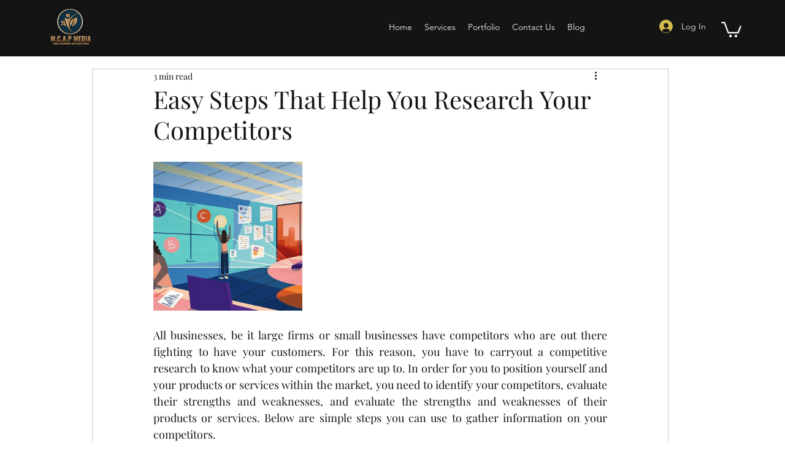

--- FILE ---
content_type: text/css; charset=utf-8
request_url: https://www.morecustomersandpeace.com/_serverless/pro-gallery-css-v4-server/layoutCss?ver=2&id=2160h-not-scoped&items=3706_1023_537&container=263.703125_740_323_720&options=gallerySizeType:px%7CenableInfiniteScroll:true%7CtitlePlacement:SHOW_ON_HOVER%7CgridStyle:1%7CimageMargin:5%7CgalleryLayout:2%7CisVertical:false%7CgallerySizePx:300%7CcubeRatio:1%7CcubeType:fill%7CgalleryThumbnailsAlignment:bottom%7CthumbnailSpacings:0
body_size: -230
content:
#pro-gallery-2160h-not-scoped [data-hook="item-container"][data-idx="0"].gallery-item-container{opacity: 1 !important;display: block !important;transition: opacity .2s ease !important;top: 0px !important;left: 0px !important;right: auto !important;height: 243px !important;width: 243px !important;} #pro-gallery-2160h-not-scoped [data-hook="item-container"][data-idx="0"] .gallery-item-common-info-outer{height: 100% !important;} #pro-gallery-2160h-not-scoped [data-hook="item-container"][data-idx="0"] .gallery-item-common-info{height: 100% !important;width: 100% !important;} #pro-gallery-2160h-not-scoped [data-hook="item-container"][data-idx="0"] .gallery-item-wrapper{width: 243px !important;height: 243px !important;margin: 0 !important;} #pro-gallery-2160h-not-scoped [data-hook="item-container"][data-idx="0"] .gallery-item-content{width: 243px !important;height: 243px !important;margin: 0px 0px !important;opacity: 1 !important;} #pro-gallery-2160h-not-scoped [data-hook="item-container"][data-idx="0"] .gallery-item-hover{width: 243px !important;height: 243px !important;opacity: 1 !important;} #pro-gallery-2160h-not-scoped [data-hook="item-container"][data-idx="0"] .item-hover-flex-container{width: 243px !important;height: 243px !important;margin: 0px 0px !important;opacity: 1 !important;} #pro-gallery-2160h-not-scoped [data-hook="item-container"][data-idx="0"] .gallery-item-wrapper img{width: 100% !important;height: 100% !important;opacity: 1 !important;} #pro-gallery-2160h-not-scoped .pro-gallery-prerender{height:243px !important;}#pro-gallery-2160h-not-scoped {height:243px !important; width:740px !important;}#pro-gallery-2160h-not-scoped .pro-gallery-margin-container {height:243px !important;}#pro-gallery-2160h-not-scoped .pro-gallery {height:243px !important; width:740px !important;}#pro-gallery-2160h-not-scoped .pro-gallery-parent-container {height:243px !important; width:745px !important;}